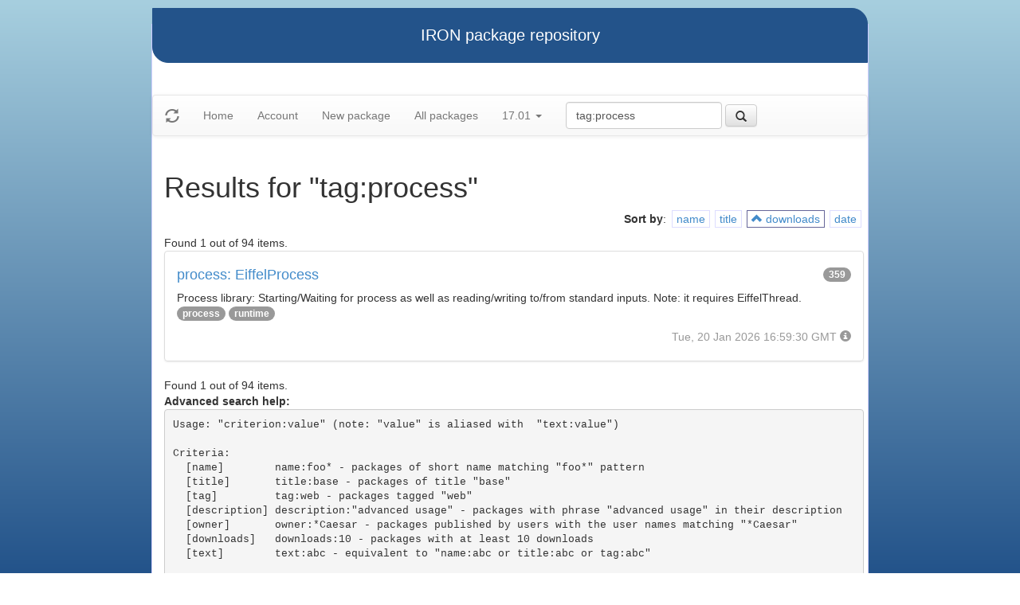

--- FILE ---
content_type: text/html
request_url: https://iron.eiffel.com/repository/17.01/package/?query=tag:process&sort-by=downloads
body_size: 2166
content:
<html xmlns="http://www.w3.org/1999/xhtml">
<head><title>Results for &quot;tag:process&quot;</title>
<link rel="stylesheet" href="https://iron.eiffel.com/repository/html/style.css" type="text/css"/>
<link rel="stylesheet" href="https://iron.eiffel.com/repository/html/bootstrap/css/bootstrap.min.css" type="text/css"/>
<link rel="stylesheet" href="https://iron.eiffel.com/repository/html/bootstrap/css/bootstrap-theme.min.css" type="text/css"/>
<script src="//ajax.googleapis.com/ajax/libs/jquery/1.10.2/jquery.min.js"></script>
<script type="text/javascript" src="https://iron.eiffel.com/repository/html/bootstrap/js/bootstrap.min.js"></script>
<script type="text/javascript" src="https://iron.eiffel.com/repository/html/iron.js"></script>
<link rel="stylesheet" href="https://iron.eiffel.com/repository/html/style.css" type="text/css"/>
<script type="text/javascript" src="https://iron.eiffel.com/repository/html/iron.js"></script>

</head>
<body>
<div id="page">
  <div id="header">IRON package repository
  </div>
  <nav class="navbar navbar-default" role="navigation">
		<!-- Brand and toggle get grouped for better mobile display -->
	  <div class="navbar-header">
		<a class="navbar-brand" href="#"><span class="glyphicon glyphicon-refresh"/></a>
	  </div>
		<ul class="nav navbar-nav">
		  
				
				
				<li >
					<a href="/repository">Home</a>
				</li>
				
				
				
				
				<li >
					<a href="/repository/user">Account</a>
				</li>
				
				
				
				
				<li >
					<a href="/repository/17.01/package/create/">New package</a>
				</li>
				
				
				
				
				<li >
					<a href="/repository/17.01/package/">All packages</a>
				</li>
				
				
				
		  
		  
		  
			  <li class="dropdown">
				<a href="#" class="dropdown-toggle" data-toggle="dropdown">
					17.01
					
					<b class="caret"></b>
				</a>
				<ul class="dropdown-menu">
				  
					<li role="presentation"><a role="menuitem" tabindex="-1" href="/repository/25.12/package/?query=tag:process&sort-by=downloads">25.12</a></li>
				  
					<li role="presentation"><a role="menuitem" tabindex="-1" href="/repository/25.02/package/?query=tag:process&sort-by=downloads">25.02</a></li>
				  
					<li role="presentation"><a role="menuitem" tabindex="-1" href="/repository/24.05/package/?query=tag:process&sort-by=downloads">24.05</a></li>
				  
					<li role="presentation"><a role="menuitem" tabindex="-1" href="/repository/23.09/package/?query=tag:process&sort-by=downloads">23.09</a></li>
				  
					<li role="presentation"><a role="menuitem" tabindex="-1" href="/repository/22.12/package/?query=tag:process&sort-by=downloads">22.12</a></li>
				  
					<li role="presentation"><a role="menuitem" tabindex="-1" href="/repository/22.05/package/?query=tag:process&sort-by=downloads">22.05</a></li>
				  
					<li role="presentation"><a role="menuitem" tabindex="-1" href="/repository/21.11/package/?query=tag:process&sort-by=downloads">21.11</a></li>
				  
					<li role="presentation"><a role="menuitem" tabindex="-1" href="/repository/20.11/package/?query=tag:process&sort-by=downloads">20.11</a></li>
				  
					<li role="presentation"><a role="menuitem" tabindex="-1" href="/repository/20.05/package/?query=tag:process&sort-by=downloads">20.05</a></li>
				  
					<li role="presentation"><a role="menuitem" tabindex="-1" href="/repository/19.12/package/?query=tag:process&sort-by=downloads">19.12</a></li>
				  
					<li role="presentation"><a role="menuitem" tabindex="-1" href="/repository/19.05/package/?query=tag:process&sort-by=downloads">19.05</a></li>
				  
					<li role="presentation"><a role="menuitem" tabindex="-1" href="/repository/19.01/package/?query=tag:process&sort-by=downloads">19.01</a></li>
				  
					<li role="presentation"><a role="menuitem" tabindex="-1" href="/repository/18.11/package/?query=tag:process&sort-by=downloads">18.11</a></li>
				  
					<li role="presentation"><a role="menuitem" tabindex="-1" href="/repository/18.07/package/?query=tag:process&sort-by=downloads">18.07</a></li>
				  
					<li role="presentation"><a role="menuitem" tabindex="-1" href="/repository/18.01/package/?query=tag:process&sort-by=downloads">18.01</a></li>
				  
					<li role="presentation"><a role="menuitem" tabindex="-1" href="/repository/17.05/package/?query=tag:process&sort-by=downloads">17.05</a></li>
				  
					<li role="presentation"><a role="menuitem" tabindex="-1" href="/repository/17.01/package/?query=tag:process&sort-by=downloads">17.01</a></li>
				  
					<li role="presentation"><a role="menuitem" tabindex="-1" href="/repository/16.05/package/?query=tag:process&sort-by=downloads">16.05</a></li>
				  
					<li role="presentation"><a role="menuitem" tabindex="-1" href="/repository/15.12/package/?query=tag:process&sort-by=downloads">15.12</a></li>
				  
					<li role="presentation"><a role="menuitem" tabindex="-1" href="/repository/15.11/package/?query=tag:process&sort-by=downloads">15.11</a></li>
				  
					<li role="presentation"><a role="menuitem" tabindex="-1" href="/repository/15.08/package/?query=tag:process&sort-by=downloads">15.08</a></li>
				  
					<li role="presentation"><a role="menuitem" tabindex="-1" href="/repository/15.01/package/?query=tag:process&sort-by=downloads">15.01</a></li>
				  
					<li role="presentation"><a role="menuitem" tabindex="-1" href="/repository/14.05/package/?query=tag:process&sort-by=downloads">14.05</a></li>
				  
					<li role="presentation"><a role="menuitem" tabindex="-1" href="/repository/13.11/package/?query=tag:process&sort-by=downloads">13.11</a></li>
				  
				</ul>
			  </li>
			
		</ul>
	    
		<ul>
		  <form class="navbar-form navbar-left" role="search" action="https://iron.eiffel.com/repository/17.01/package/">
			  <div class="form-group">
				  <input type="hidden" name="sort-by" value="downloads" />
				  <input type="text" class="form-control" placeholder="Search" name="query" 
				  	tooltip="Wildcard are supported" 
					value="tag:process"></input>
			  </div>
			  <button type="submit" class="btn btn-default" 
				  
	 			    data-toggle="popover" data-html="true" data-placement="left" data-content="Usage: &quot;criterion:value&quot; (note: &quot;value&quot; is aliased with  &quot;text:value&quot;)<br/>
<br/>
Criteria:<br/>
  [name]        name:foo* - packages of short name matching &quot;foo*&quot; pattern<br/>
  [title]       title:base - packages of title &quot;base&quot;<br/>
  [tag]         tag:web - packages tagged &quot;web&quot;<br/>
  [description] description:&quot;advanced usage&quot; - packages with phrase &quot;advanced usage&quot; in their description<br/>
  [owner]       owner:*Caesar - packages published by users with the user names matching &quot;*Caesar&quot;<br/>
  [downloads]   downloads:10 - packages with at least 10 downloads<br/>
  [text]        text:abc - equivalent to &quot;name:abc or title:abc or tag:abc&quot;<br/>
<br/>
Criteria can be combined with &quot;and&quot; (the default), &quot;or&quot; (aliased with prefix &quot;+&quot;), &quot;not&quot; (aliased with prefix &quot;-&quot;).<br/>
Criteria &quot;name&quot;, &quot;title&quot;, &quot;tag&quot; and &quot;description&quot; supports wildcards (*,?).<br/>
" data-trigger="hover"
				  
			  ><span class="glyphicon glyphicon-search"></span>
			  </button>
		  </form>
		</ul>
		
	</nav>
  <div id="main">
  <h1>Results for &quot;tag:process&quot;</h1>
  
  <ul class="sorters"><strong>Sort by</strong>: <li><a href="?query=tag:process&sort-by=name" title="Sort by short name" class="iron-tooltip">name</a></li><li><a href="?query=tag:process&sort-by=title" title="Sort by title (i.e full name)" class="iron-tooltip">title</a></li><li class="active"><a href="?query=tag:process&sort-by=-downloads" title="Sort by downloads count" class="iron-tooltip"><span class="glyphicon glyphicon-chevron-up"></span> downloads</a></li><li><a href="?query=tag:process&sort-by=date" title="Sort by last-modified date" class="iron-tooltip">date</a></li></ul><div>Found 1 out of 94 items.</div><ul class="list-group">
<li class="list-group-item">
<a href="/repository/17.01/package/0E4C6C5C-EE91-4565-B17F-1B64F096499F">
<h4>process: EiffelProcess
<span class="badge pull-right">359</span>
</h4>
</a>

<p class="list-group-item-text">Process library: Starting/Waiting for process as well as reading/writing to/from standard inputs.
Note: it requires EiffelThread.
</p>


<p>
<span class="badge"><a href="/repository/17.01/package/?query=tag%3Aprocess">process</a></span> <span class="badge"><a href="/repository/17.01/package/?query=tag%3Aruntime">runtime</a></span> 
</p>

<p class="text-muted text-right">
  <span>Tue, 20 Jan 2026 16:59:30 GMT</span>
  <span class="packagetooltip text-right" data-toggle="popover" data-placement="right" data-content="id=0E4C6C5C-EE91-4565-B17F-1B64F096499F"><span class="glyphicon glyphicon-info-sign"></span></span>
</p>
</li>

</ul>
<div>Found 1 out of 94 items.</div><div id="advanced-help"><strong>Advanced search help:</strong><pre>Usage: &quot;criterion:value&quot; (note: &quot;value&quot; is aliased with  &quot;text:value&quot;)

Criteria:
  [name]        name:foo* - packages of short name matching &quot;foo*&quot; pattern
  [title]       title:base - packages of title &quot;base&quot;
  [tag]         tag:web - packages tagged &quot;web&quot;
  [description] description:&quot;advanced usage&quot; - packages with phrase &quot;advanced usage&quot; in their description
  [owner]       owner:*Caesar - packages published by users with the user names matching &quot;*Caesar&quot;
  [downloads]   downloads:10 - packages with at least 10 downloads
  [text]        text:abc - equivalent to &quot;name:abc or title:abc or tag:abc&quot;

Criteria can be combined with &quot;and&quot; (the default), &quot;or&quot; (aliased with prefix &quot;+&quot;), &quot;not&quot; (aliased with prefix &quot;-&quot;).
Criteria &quot;name&quot;, &quot;title&quot;, &quot;tag&quot; and &quot;description&quot; supports wildcards (*,?).
</pre></div>
  </div>
  <div id="footer">-- IRON package repository (<a href="/access/api/">API</a> | <a href="/repository/doc/">Documentation</a>) -- <br/>version 0.1.0009</div>
</div>
</body>
</html>
